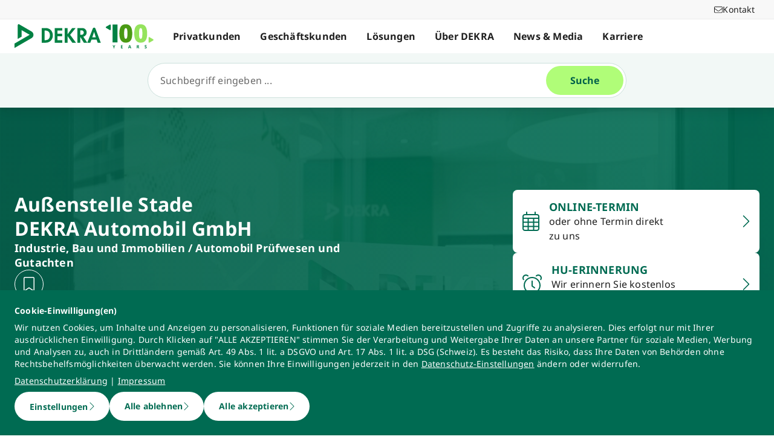

--- FILE ---
content_type: application/javascript; charset=UTF-8
request_url: https://www.dekra.de/assets/js/fakeQuery.js
body_size: 614
content:
/**
 * This is a fake jQuery implementation for Google Tag Manager to work.
 * As GTM only uses some functions of jQuery I wanted to avoid the inclusion of a big library.
 * Also, using jQuery with vue? Seriously? No.
 * If you SOMEHOW will need a full jQuery integration in the future delete this file and use jQ instead.
 * I looked through the minimized GTM script to find out which jQ functions in which varieties are necessary.
 * This should cover everything.
 */

class FakeQueryType {
  elements = []

  length = 0

  constructor (elements) {
    this.elements = elements
    this.length = elements.length
  }

  closest (selector) {
    const recursiveFindElement = (element) => {
      if (!element) return null
      return element.matches(selector) ? element : recursiveFindElement(element.parentElement)
    }

    const found = this.elements.map((element) => recursiveFindElement(element)).filter((e) => !!e)

    return new FakeQueryType(found)
  }

  attr (name, value) {
    if (!name) return this

    if (!!name && !value) {
      return this.elements.map((el) => el.getAttribute(name))
    }

    if (!!name && !!value) {
      this.elements.forEach((el) => (el.setAttribute(name, value)))
    }

    return this
  }

  val () {
    return this.elements[0].value
  }

  html (htmlString) {
    if (htmlString === null || htmlString === undefined) {
      if (this.elements.length) return this.elements[0].innerHTML
      return null
    }

    this.elements.forEach((el) => { el.innerHTML = htmlString })
    return this
  }

  text (text) {
    if (text === null || text === undefined) {
      if (this.elements.length) return this.elements[0].innerText
      return null
    }

    this.elements.forEach((el) => { el.innerText = text })
    return this
  }

  hasClass (className) {
    return this.elements.some((el) => el.classList.contains(className)) || false
  }

  find (selector) {
    return new FakeQueryType(this.elements.map((el) => [...(el.querySelectorAll(selector) || [])]).flat())
  }

  first () {
    return new FakeQueryType(this.elements[0])
  }

  parent () {
    return new FakeQueryType(this.elements.map((el) => el.parentElement))
  }
}

window.$ = (selector) => new FakeQueryType([...(document.querySelectorAll(selector) || [])])


--- FILE ---
content_type: application/javascript; charset=UTF-8
request_url: https://www.dekra.de/_nuxt/9599b21.js
body_size: 643
content:
(window.webpackJsonp=window.webpackJsonp||[]).push([[106],{1245:function(t,c,e){"use strict";e.r(c);e(29);var n=e(3),r=e(2),o=e(11),H=e(7),v=e(5),l=e(4),V=e(0);function f(){try{var t=!Boolean.prototype.valueOf.call(Reflect.construct(Boolean,[],function(){}))}catch(t){}return(f=function(){return!!t})()}var h=function(t){function c(){return Object(r.a)(this,c),t=this,e=c,n=arguments,e=Object(H.a)(e),Object(o.a)(t,f()?Reflect.construct(e,n||[],Object(H.a)(t).constructor):e.apply(t,n));var t,e,n}return Object(v.a)(c,t),Object(n.a)(c)}(V.Vue),w=h=Object(l.__decorate)([Object(V.Component)({name:"CalendarDaysLight"})],h),z=e(145),component=Object(z.a)(w,function(){var t=this._self._c;this._self._setupProxy;return t("svg",{attrs:{xmlns:"http://www.w3.org/2000/svg",viewBox:"0 0 448 512"}},[t("path",{attrs:{d:"M112 0c8.8 0 16 7.2 16 16V64H320V16c0-8.8 7.2-16 16-16s16 7.2 16 16V64h32c35.3 0 64 28.7 64 64v32 32V448c0 35.3-28.7 64-64 64H64c-35.3 0-64-28.7-64-64V192 160 128C0 92.7 28.7 64 64 64H96V16c0-8.8 7.2-16 16-16zM416 192H312v72H416V192zm0 104H312v80H416V296zm0 112H312v72h72c17.7 0 32-14.3 32-32V408zM280 376V296H168v80H280zM168 408v72H280V408H168zm-32-32V296H32v80H136zM32 408v40c0 17.7 14.3 32 32 32h72V408H32zm0-144H136V192H32v72zm136 0H280V192H168v72zM384 96H64c-17.7 0-32 14.3-32 32v32H416V128c0-17.7-14.3-32-32-32z"}})])},[],!1,null,null,null);c.default=component.exports}}]);
//# sourceMappingURL=9599b21.js.map